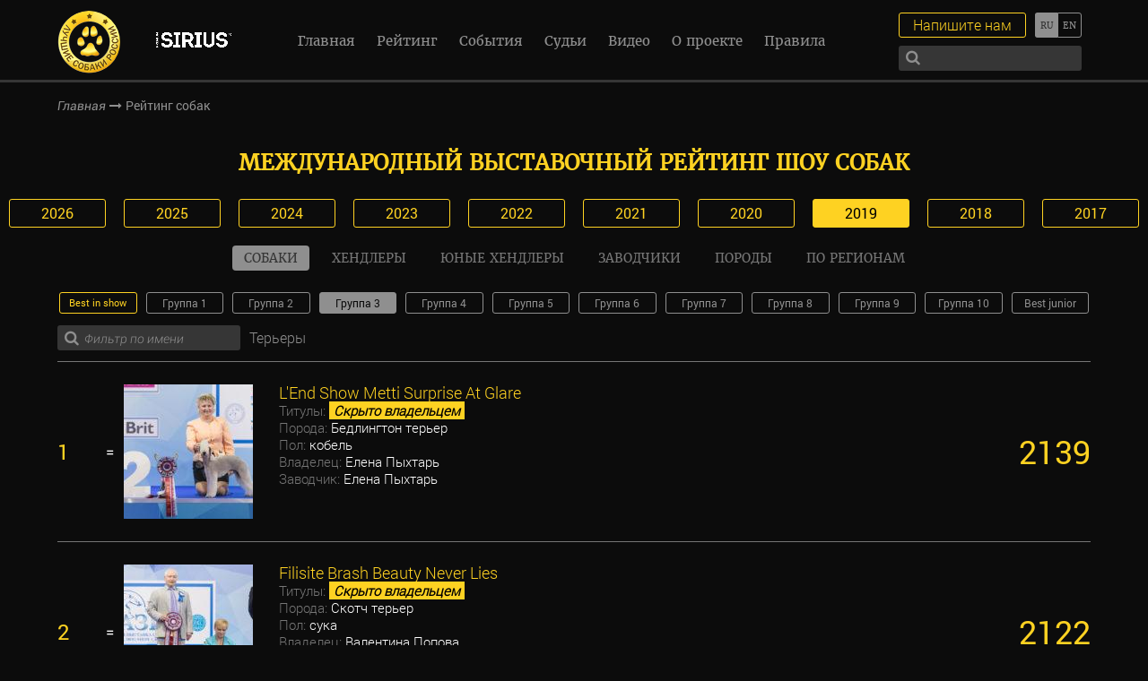

--- FILE ---
content_type: text/html; charset=UTF-8
request_url: https://bestrussian.dog/dogs_rating/?group=3&y=2019
body_size: 14932
content:
<!DOCTYPE html>
<!--[if lt IE 7]><html lang="ru" class="lt-ie9 lt-ie8 lt-ie7"><![endif]-->
<!--[if IE 7]><html lang="ru" class="lt-ie9 lt-ie8"><![endif]-->
<!--[if IE 8]><html lang="ru" class="lt-ie9"><![endif]-->
<!--[if gt IE 8]><!-->
<html lang="ru">
<!--<![endif]-->
<head>
  <meta charset="utf-8" />
  <title>Рейтинг собак &#8212; Международный выставочный рейтинг шоу собак</title>
  <meta http-equiv="X-UA-Compatible" content="IE=edge" />
  <meta name="viewport" content="width=device-width, initial-scale=1.0, minimum-scale=1.0, maximum-scale=1.0, user-scalable=no" />
  <link rel="shortcut icon" href="https://bestrussian.dog/wp-content/themes/brd/img/favicon.ico" />
  <link rel="stylesheet" href="https://maxcdn.bootstrapcdn.com/font-awesome/4.7.0/css/font-awesome.min.css">
  <link rel="stylesheet" href="https://bestrussian.dog/wp-content/themes/brd/libs/magnific-popup/magnific-popup.css" />
  <link rel="stylesheet" href="https://bestrussian.dog/wp-content/themes/brd/libs/slick/slick.css">
  <link rel="stylesheet" href="https://bestrussian.dog/wp-content/themes/brd/libs/EasyDropDown/themes/easydropdown.css"/>
  <link rel="stylesheet" href="https://bestrussian.dog/wp-content/themes/brd/css/fonts.css" />
  <link rel="stylesheet" href="https://bestrussian.dog/wp-content/themes/brd/css/main.css?1769074695" />
  <link rel="stylesheet" href="https://bestrussian.dog/wp-content/themes/brd/css/media.css?1769074695" />
  <meta name='robots' content='index, follow, max-image-preview:large, max-snippet:-1, max-video-preview:-1' />

	<!-- This site is optimized with the Yoast SEO plugin v26.8 - https://yoast.com/product/yoast-seo-wordpress/ -->
	<meta name="description" content="Информация о заводчиках, владельцах и хендлерах. Анонсы, репортажи, фотографии, видео и результаты выставок." />
	<link rel="canonical" href="https://bestrussian.dog/dogs_rating/" />
	<meta property="og:locale" content="ru_RU" />
	<meta property="og:type" content="article" />
	<meta property="og:title" content="Рейтинг собак &#8212; Международный выставочный рейтинг шоу собак" />
	<meta property="og:description" content="Информация о заводчиках, владельцах и хендлерах. Анонсы, репортажи, фотографии, видео и результаты выставок." />
	<meta property="og:url" content="https://bestrussian.dog/dogs_rating/" />
	<meta property="og:site_name" content="Международный выставочный рейтинг шоу собак" />
	<meta property="article:publisher" content="https://facebook.com/bestrussiandog" />
	<meta property="article:modified_time" content="2017-04-22T18:38:07+00:00" />
	<meta name="twitter:card" content="summary_large_image" />
	<meta name="twitter:site" content="@BestRussianDog" />
	<script type="application/ld+json" class="yoast-schema-graph">{"@context":"https://schema.org","@graph":[{"@type":"WebPage","@id":"https://bestrussian.dog/dogs_rating/","url":"https://bestrussian.dog/dogs_rating/","name":"Рейтинг собак &#8212; Международный выставочный рейтинг шоу собак","isPartOf":{"@id":"https://bestrussian.dog/#website"},"datePublished":"2017-02-26T08:43:46+00:00","dateModified":"2017-04-22T18:38:07+00:00","description":"Информация о заводчиках, владельцах и хендлерах. Анонсы, репортажи, фотографии, видео и результаты выставок.","breadcrumb":{"@id":"https://bestrussian.dog/dogs_rating/#breadcrumb"},"inLanguage":"ru-RU","potentialAction":[{"@type":"ReadAction","target":["https://bestrussian.dog/dogs_rating/"]}]},{"@type":"BreadcrumbList","@id":"https://bestrussian.dog/dogs_rating/#breadcrumb","itemListElement":[{"@type":"ListItem","position":1,"name":"Главная страница","item":"https://bestrussian.dog/"},{"@type":"ListItem","position":2,"name":"Рейтинг собак"}]},{"@type":"WebSite","@id":"https://bestrussian.dog/#website","url":"https://bestrussian.dog/","name":"Международный выставочный рейтинг шоу собак","description":"Международный выставочный рейтинг шоу собак. Информация о заводчиках, владельцах и хендлерах. Анонсы, репортажи, фотографии, видео и результаты выставок.","publisher":{"@id":"https://bestrussian.dog/#organization"},"potentialAction":[{"@type":"SearchAction","target":{"@type":"EntryPoint","urlTemplate":"https://bestrussian.dog/?s={search_term_string}"},"query-input":{"@type":"PropertyValueSpecification","valueRequired":true,"valueName":"search_term_string"}}],"inLanguage":"ru-RU"},{"@type":"Organization","@id":"https://bestrussian.dog/#organization","name":"Международный выставочный рейтинг шоу собак","url":"https://bestrussian.dog/","logo":{"@type":"ImageObject","inLanguage":"ru-RU","@id":"https://bestrussian.dog/#/schema/logo/image/","url":"https://bestrussian.dog/wp-content/uploads/2024/05/logo-rus.png","contentUrl":"https://bestrussian.dog/wp-content/uploads/2024/05/logo-rus.png","width":71,"height":70,"caption":"Международный выставочный рейтинг шоу собак"},"image":{"@id":"https://bestrussian.dog/#/schema/logo/image/"},"sameAs":["https://facebook.com/bestrussiandog","https://x.com/BestRussianDog","https://instagram.com/bestrussianwoof","https://youtube.com/channel/UCKCYF1H_RiYkhY2LtxcTPDw"]}]}</script>
	<!-- / Yoast SEO plugin. -->


<link rel="alternate" title="oEmbed (JSON)" type="application/json+oembed" href="https://bestrussian.dog/wp-json/oembed/1.0/embed?url=https%3A%2F%2Fbestrussian.dog%2Fdogs_rating%2F" />
<link rel="alternate" title="oEmbed (XML)" type="text/xml+oembed" href="https://bestrussian.dog/wp-json/oembed/1.0/embed?url=https%3A%2F%2Fbestrussian.dog%2Fdogs_rating%2F&#038;format=xml" />
<style id='wp-img-auto-sizes-contain-inline-css' type='text/css'>
img:is([sizes=auto i],[sizes^="auto," i]){contain-intrinsic-size:3000px 1500px}
/*# sourceURL=wp-img-auto-sizes-contain-inline-css */
</style>
<style id='wp-emoji-styles-inline-css' type='text/css'>

	img.wp-smiley, img.emoji {
		display: inline !important;
		border: none !important;
		box-shadow: none !important;
		height: 1em !important;
		width: 1em !important;
		margin: 0 0.07em !important;
		vertical-align: -0.1em !important;
		background: none !important;
		padding: 0 !important;
	}
/*# sourceURL=wp-emoji-styles-inline-css */
</style>
<link rel='stylesheet' id='wp-block-library-css' href='https://bestrussian.dog/wp-includes/css/dist/block-library/style.min.css?ver=6.9' type='text/css' media='all' />
<style id='global-styles-inline-css' type='text/css'>
:root{--wp--preset--aspect-ratio--square: 1;--wp--preset--aspect-ratio--4-3: 4/3;--wp--preset--aspect-ratio--3-4: 3/4;--wp--preset--aspect-ratio--3-2: 3/2;--wp--preset--aspect-ratio--2-3: 2/3;--wp--preset--aspect-ratio--16-9: 16/9;--wp--preset--aspect-ratio--9-16: 9/16;--wp--preset--color--black: #000000;--wp--preset--color--cyan-bluish-gray: #abb8c3;--wp--preset--color--white: #ffffff;--wp--preset--color--pale-pink: #f78da7;--wp--preset--color--vivid-red: #cf2e2e;--wp--preset--color--luminous-vivid-orange: #ff6900;--wp--preset--color--luminous-vivid-amber: #fcb900;--wp--preset--color--light-green-cyan: #7bdcb5;--wp--preset--color--vivid-green-cyan: #00d084;--wp--preset--color--pale-cyan-blue: #8ed1fc;--wp--preset--color--vivid-cyan-blue: #0693e3;--wp--preset--color--vivid-purple: #9b51e0;--wp--preset--gradient--vivid-cyan-blue-to-vivid-purple: linear-gradient(135deg,rgb(6,147,227) 0%,rgb(155,81,224) 100%);--wp--preset--gradient--light-green-cyan-to-vivid-green-cyan: linear-gradient(135deg,rgb(122,220,180) 0%,rgb(0,208,130) 100%);--wp--preset--gradient--luminous-vivid-amber-to-luminous-vivid-orange: linear-gradient(135deg,rgb(252,185,0) 0%,rgb(255,105,0) 100%);--wp--preset--gradient--luminous-vivid-orange-to-vivid-red: linear-gradient(135deg,rgb(255,105,0) 0%,rgb(207,46,46) 100%);--wp--preset--gradient--very-light-gray-to-cyan-bluish-gray: linear-gradient(135deg,rgb(238,238,238) 0%,rgb(169,184,195) 100%);--wp--preset--gradient--cool-to-warm-spectrum: linear-gradient(135deg,rgb(74,234,220) 0%,rgb(151,120,209) 20%,rgb(207,42,186) 40%,rgb(238,44,130) 60%,rgb(251,105,98) 80%,rgb(254,248,76) 100%);--wp--preset--gradient--blush-light-purple: linear-gradient(135deg,rgb(255,206,236) 0%,rgb(152,150,240) 100%);--wp--preset--gradient--blush-bordeaux: linear-gradient(135deg,rgb(254,205,165) 0%,rgb(254,45,45) 50%,rgb(107,0,62) 100%);--wp--preset--gradient--luminous-dusk: linear-gradient(135deg,rgb(255,203,112) 0%,rgb(199,81,192) 50%,rgb(65,88,208) 100%);--wp--preset--gradient--pale-ocean: linear-gradient(135deg,rgb(255,245,203) 0%,rgb(182,227,212) 50%,rgb(51,167,181) 100%);--wp--preset--gradient--electric-grass: linear-gradient(135deg,rgb(202,248,128) 0%,rgb(113,206,126) 100%);--wp--preset--gradient--midnight: linear-gradient(135deg,rgb(2,3,129) 0%,rgb(40,116,252) 100%);--wp--preset--font-size--small: 13px;--wp--preset--font-size--medium: 20px;--wp--preset--font-size--large: 36px;--wp--preset--font-size--x-large: 42px;--wp--preset--spacing--20: 0.44rem;--wp--preset--spacing--30: 0.67rem;--wp--preset--spacing--40: 1rem;--wp--preset--spacing--50: 1.5rem;--wp--preset--spacing--60: 2.25rem;--wp--preset--spacing--70: 3.38rem;--wp--preset--spacing--80: 5.06rem;--wp--preset--shadow--natural: 6px 6px 9px rgba(0, 0, 0, 0.2);--wp--preset--shadow--deep: 12px 12px 50px rgba(0, 0, 0, 0.4);--wp--preset--shadow--sharp: 6px 6px 0px rgba(0, 0, 0, 0.2);--wp--preset--shadow--outlined: 6px 6px 0px -3px rgb(255, 255, 255), 6px 6px rgb(0, 0, 0);--wp--preset--shadow--crisp: 6px 6px 0px rgb(0, 0, 0);}:where(.is-layout-flex){gap: 0.5em;}:where(.is-layout-grid){gap: 0.5em;}body .is-layout-flex{display: flex;}.is-layout-flex{flex-wrap: wrap;align-items: center;}.is-layout-flex > :is(*, div){margin: 0;}body .is-layout-grid{display: grid;}.is-layout-grid > :is(*, div){margin: 0;}:where(.wp-block-columns.is-layout-flex){gap: 2em;}:where(.wp-block-columns.is-layout-grid){gap: 2em;}:where(.wp-block-post-template.is-layout-flex){gap: 1.25em;}:where(.wp-block-post-template.is-layout-grid){gap: 1.25em;}.has-black-color{color: var(--wp--preset--color--black) !important;}.has-cyan-bluish-gray-color{color: var(--wp--preset--color--cyan-bluish-gray) !important;}.has-white-color{color: var(--wp--preset--color--white) !important;}.has-pale-pink-color{color: var(--wp--preset--color--pale-pink) !important;}.has-vivid-red-color{color: var(--wp--preset--color--vivid-red) !important;}.has-luminous-vivid-orange-color{color: var(--wp--preset--color--luminous-vivid-orange) !important;}.has-luminous-vivid-amber-color{color: var(--wp--preset--color--luminous-vivid-amber) !important;}.has-light-green-cyan-color{color: var(--wp--preset--color--light-green-cyan) !important;}.has-vivid-green-cyan-color{color: var(--wp--preset--color--vivid-green-cyan) !important;}.has-pale-cyan-blue-color{color: var(--wp--preset--color--pale-cyan-blue) !important;}.has-vivid-cyan-blue-color{color: var(--wp--preset--color--vivid-cyan-blue) !important;}.has-vivid-purple-color{color: var(--wp--preset--color--vivid-purple) !important;}.has-black-background-color{background-color: var(--wp--preset--color--black) !important;}.has-cyan-bluish-gray-background-color{background-color: var(--wp--preset--color--cyan-bluish-gray) !important;}.has-white-background-color{background-color: var(--wp--preset--color--white) !important;}.has-pale-pink-background-color{background-color: var(--wp--preset--color--pale-pink) !important;}.has-vivid-red-background-color{background-color: var(--wp--preset--color--vivid-red) !important;}.has-luminous-vivid-orange-background-color{background-color: var(--wp--preset--color--luminous-vivid-orange) !important;}.has-luminous-vivid-amber-background-color{background-color: var(--wp--preset--color--luminous-vivid-amber) !important;}.has-light-green-cyan-background-color{background-color: var(--wp--preset--color--light-green-cyan) !important;}.has-vivid-green-cyan-background-color{background-color: var(--wp--preset--color--vivid-green-cyan) !important;}.has-pale-cyan-blue-background-color{background-color: var(--wp--preset--color--pale-cyan-blue) !important;}.has-vivid-cyan-blue-background-color{background-color: var(--wp--preset--color--vivid-cyan-blue) !important;}.has-vivid-purple-background-color{background-color: var(--wp--preset--color--vivid-purple) !important;}.has-black-border-color{border-color: var(--wp--preset--color--black) !important;}.has-cyan-bluish-gray-border-color{border-color: var(--wp--preset--color--cyan-bluish-gray) !important;}.has-white-border-color{border-color: var(--wp--preset--color--white) !important;}.has-pale-pink-border-color{border-color: var(--wp--preset--color--pale-pink) !important;}.has-vivid-red-border-color{border-color: var(--wp--preset--color--vivid-red) !important;}.has-luminous-vivid-orange-border-color{border-color: var(--wp--preset--color--luminous-vivid-orange) !important;}.has-luminous-vivid-amber-border-color{border-color: var(--wp--preset--color--luminous-vivid-amber) !important;}.has-light-green-cyan-border-color{border-color: var(--wp--preset--color--light-green-cyan) !important;}.has-vivid-green-cyan-border-color{border-color: var(--wp--preset--color--vivid-green-cyan) !important;}.has-pale-cyan-blue-border-color{border-color: var(--wp--preset--color--pale-cyan-blue) !important;}.has-vivid-cyan-blue-border-color{border-color: var(--wp--preset--color--vivid-cyan-blue) !important;}.has-vivid-purple-border-color{border-color: var(--wp--preset--color--vivid-purple) !important;}.has-vivid-cyan-blue-to-vivid-purple-gradient-background{background: var(--wp--preset--gradient--vivid-cyan-blue-to-vivid-purple) !important;}.has-light-green-cyan-to-vivid-green-cyan-gradient-background{background: var(--wp--preset--gradient--light-green-cyan-to-vivid-green-cyan) !important;}.has-luminous-vivid-amber-to-luminous-vivid-orange-gradient-background{background: var(--wp--preset--gradient--luminous-vivid-amber-to-luminous-vivid-orange) !important;}.has-luminous-vivid-orange-to-vivid-red-gradient-background{background: var(--wp--preset--gradient--luminous-vivid-orange-to-vivid-red) !important;}.has-very-light-gray-to-cyan-bluish-gray-gradient-background{background: var(--wp--preset--gradient--very-light-gray-to-cyan-bluish-gray) !important;}.has-cool-to-warm-spectrum-gradient-background{background: var(--wp--preset--gradient--cool-to-warm-spectrum) !important;}.has-blush-light-purple-gradient-background{background: var(--wp--preset--gradient--blush-light-purple) !important;}.has-blush-bordeaux-gradient-background{background: var(--wp--preset--gradient--blush-bordeaux) !important;}.has-luminous-dusk-gradient-background{background: var(--wp--preset--gradient--luminous-dusk) !important;}.has-pale-ocean-gradient-background{background: var(--wp--preset--gradient--pale-ocean) !important;}.has-electric-grass-gradient-background{background: var(--wp--preset--gradient--electric-grass) !important;}.has-midnight-gradient-background{background: var(--wp--preset--gradient--midnight) !important;}.has-small-font-size{font-size: var(--wp--preset--font-size--small) !important;}.has-medium-font-size{font-size: var(--wp--preset--font-size--medium) !important;}.has-large-font-size{font-size: var(--wp--preset--font-size--large) !important;}.has-x-large-font-size{font-size: var(--wp--preset--font-size--x-large) !important;}
/*# sourceURL=global-styles-inline-css */
</style>

<style id='classic-theme-styles-inline-css' type='text/css'>
/*! This file is auto-generated */
.wp-block-button__link{color:#fff;background-color:#32373c;border-radius:9999px;box-shadow:none;text-decoration:none;padding:calc(.667em + 2px) calc(1.333em + 2px);font-size:1.125em}.wp-block-file__button{background:#32373c;color:#fff;text-decoration:none}
/*# sourceURL=/wp-includes/css/classic-themes.min.css */
</style>
<!--n2css--><!--n2js--><link rel="https://api.w.org/" href="https://bestrussian.dog/wp-json/" /><link rel="alternate" title="JSON" type="application/json" href="https://bestrussian.dog/wp-json/wp/v2/pages/174" /><link rel="EditURI" type="application/rsd+xml" title="RSD" href="https://bestrussian.dog/xmlrpc.php?rsd" />
<meta name="generator" content="WordPress 6.9" />
<link rel='shortlink' href='https://bestrussian.dog/?p=174' />
<style type="text/css">
.qtranxs_flag_ru {background-image: url(https://bestrussian.dog/wp-content/plugins/qtranslate-x/flags/ru.png); background-repeat: no-repeat;}
.qtranxs_flag_en {background-image: url(https://bestrussian.dog/wp-content/plugins/qtranslate-x/flags/gb.png); background-repeat: no-repeat;}
</style>
<link hreflang="ru" href="https://bestrussian.dog/ru/dogs_rating/?group=3&y=2019" rel="alternate" />
<link hreflang="en" href="https://bestrussian.dog/en/dogs_rating/?group=3&y=2019" rel="alternate" />
<link hreflang="x-default" href="https://bestrussian.dog/dogs_rating/?group=3&y=2019" rel="alternate" />
<meta name="generator" content="qTranslate-X 3.4.6.8" />
  <!-- Yandex.Metrika counter -->
  <script type="text/javascript">
      (function (d, w, c) {
          (w[c] = w[c] || []).push(function() {
              try {
                  w.yaCounter43192619 = new Ya.Metrika({
                      id:43192619,
                      clickmap:true,
                      trackLinks:true,
                      accurateTrackBounce:true,
                      webvisor:true,
                      trackHash:true
                  });
              } catch(e) { }
          });
  
          var n = d.getElementsByTagName("script")[0],
              s = d.createElement("script"),
              f = function () { n.parentNode.insertBefore(s, n); };
          s.type = "text/javascript";
          s.async = true;
          s.src = "https://mc.yandex.ru/metrika/watch.js";
  
          if (w.opera == "[object Opera]") {
              d.addEventListener("DOMContentLoaded", f, false);
          } else { f(); }
      })(document, window, "yandex_metrika_callbacks");
  </script>
  <noscript><div><img src="https://mc.yandex.ru/watch/43192619" style="position:absolute; left:-9999px;" alt="" /></div></noscript>
  <!-- /Yandex.Metrika counter -->
  
  <script>
    var page_title = 'Рейтинг собак';
  </script>
<link rel='stylesheet' id='envira-gallery-style-css' href='https://bestrussian.dog/wp-content/plugins/envira-gallery/assets/css/envira.css?ver=1.9.12' type='text/css' media='all' />
<link rel='stylesheet' id='envira-gallery-jgallery-css' href='https://bestrussian.dog/wp-content/plugins/envira-gallery/assets/css/justifiedGallery.css?ver=1.9.12' type='text/css' media='all' />
</head>
<body>
  <header>
    <div class="top-line">
      <a href="https://bestrussian.dog" class="logo">
        <div class="logo-img logo-img-ru"></div>        
      </a>

      <a href="https://pet.limkorm.ru/pitomnikam/?erid=2VtzqwAqhvv" class="logo2" target="_blank" title="">
                    <img src="https://bestrussian.dog/wp-content/uploads/2024/02/SIRIUS-belyj-logo-na-prozrachnom-fone-1.png" alt="" />
                </a>
      <div class="menu-menu-1-container"><ul id="menu-menu-1" class="nav"><li id="menu-item-44" class="menu-item menu-item-type-post_type menu-item-object-page menu-item-home menu-item-44"><a href="https://bestrussian.dog/">Главная</a></li>
<li id="menu-item-7619" class="menu-item menu-item-type-custom menu-item-object-custom menu-item-7619"><a href="/dogs_rating/">Рейтинг</a></li>
<li id="menu-item-2833" class="menu-item menu-item-type-taxonomy menu-item-object-category menu-item-2833"><a href="https://bestrussian.dog/events/">События</a></li>
<li id="menu-item-10097" class="menu-item menu-item-type-post_type menu-item-object-page menu-item-10097"><a href="https://bestrussian.dog/judges/">Судьи</a></li>
<li id="menu-item-10098" class="menu-item menu-item-type-post_type menu-item-object-page menu-item-10098"><a href="https://bestrussian.dog/poisk-zavodchikov/">Поиск заводчиков</a></li>
<li id="menu-item-7740" class="menu-item menu-item-type-post_type menu-item-object-page menu-item-7740"><a href="https://bestrussian.dog/video/">Видео</a></li>
<li id="menu-item-310" class="menu-item menu-item-type-post_type menu-item-object-page menu-item-310"><a href="https://bestrussian.dog/o-proekte/">О проекте</a></li>
<li id="menu-item-57280" class="menu-item menu-item-type-post_type menu-item-object-page menu-item-57280"><a href="https://bestrussian.dog/rules/">Правила</a></li>
</ul></div>      <div class="lang-switch">
                
        
<ul class="language-chooser language-chooser-text qtranxs_language_chooser" id="qtranslate-chooser">
<li class="lang-ru active"><a href="https://bestrussian.dog/ru/dogs_rating/?group=3&y=2019" hreflang="ru" title="Русский (ru)" class="qtranxs_text qtranxs_text_ru"><span>Русский</span></a></li>
<li class="lang-en"><a href="https://bestrussian.dog/en/dogs_rating/?group=3&y=2019" hreflang="en" title="English (en)" class="qtranxs_text qtranxs_text_en"><span>English</span></a></li>
</ul><div class="qtranxs_widget_end"></div>
      </div>
      <div class="write-search">
        <div class="search">
          <form method="get" action="https://bestrussian.dog/poisk/">
            <input autocomplete="off" type="text" name="search"/>
            <button><i class="fa fa-search" aria-hidden="true"></i></button>
          </form>
        </div>
        <a href="#popup-order" class="write-me">Напишите нам</a>
      </div>
      <div class="sandwich"> 
        <div class="sw-topper"></div> 
        <div class="sw-bottom"></div> 
        <div class="sw-footer"></div> 
      </div>
    </div>
  </header>  <div class="bread-crumbs">
    <div class="bread-crumbs-content">
      <a href="https://bestrussian.dog">Главная</a>
      <i class="fa fa-long-arrow-right" aria-hidden="true"></i>
      <span>Рейтинг собак</span>
    </div>
  </div>
  
  <section class="rating-content">
	<div id="envira-gallery-wrap-50283" class="envira-gallery-wrap envira-lazy-loading-disabled envira-layout-grid envira-gallery-theme-base" itemscope itemtype="https://schema.org/ImageGallery"><div class="envira-loader"><div></div><div></div><div></div><div></div></div><div id="envira-gallery-50283" class="envira-gallery-public envira-gallery-3-columns envira-clear" data-envira-id="50283" data-gallery-config='{"type":"default","columns":"3","gallery_theme":"base","crop_width":300,"crop_height":300,"crop":0,"justified_margins":1,"lazy_loading":0,"lazy_loading_delay":500,"gutter":10,"margin":10,"image_size":"full","justified_row_height":150,"lightbox_enabled":0,"gallery_link_enabled":1,"lightbox_theme":"base","lightbox_image_size":"full","title_display":"float","classes":[""],"rtl":0,"title":"\u0411\u0430\u043d\u043d\u0435\u0440\u044b \u043d\u0430 \u0440\u0435\u0439\u0442\u0438\u043d\u0433\u043e\u0432\u044b\u0445 \u0441\u0442\u0440\u0430\u043d\u0438\u0446\u0430\u0445","slug":"bannery-na-rejtingovyh-stranitsah","layout":"grid","justified_last_row":"nojustify","square_size":300,"crop_position":"c","additional_copy_0":0,"additional_copy_title":0,"additional_copy_caption":0,"additional_copy_title_caption":0,"additional_copy_0_mobile":0,"additional_copy_title_mobile":0,"additional_copy_caption_mobile":0,"additional_copy_title_caption_mobile":0,"gallery_column_title_caption":"0","gallery_column_title_caption_mobile":"0","additional_copy_automatic_0":0,"additional_copy_automatic_title":0,"additional_copy_automatic_caption":0,"additional_copy_automatic_title_caption":0,"additional_copy_automatic_0_mobile":0,"additional_copy_automatic_title_mobile":0,"additional_copy_automatic_caption_mobile":0,"additional_copy_automatic_title_caption_mobile":0,"gallery_automatic_title_caption":"0","gallery_automatic_title_caption_mobile":"0","description_position":"0","description":"","random":"0","sort_order":"0","sorting_direction":"ASC","image_sizes_random":[],"isotope":false,"lightbox_title_caption":"0","arrows":1,"arrows_position":"inside","toolbar":0,"toolbar_title":0,"toolbar_position":"top","loop":1,"lightbox_open_close_effect":"fade","effect":"fade","supersize":1,"thumbnails_toggle":0,"thumbnails_hide":0,"image_counter":0,"thumbnails":0,"thumbnails_width":"auto","thumbnails_height":"auto","thumbnails_position":"bottom","thumbnails_custom_size":0,"mobile":1,"mobile_width":500,"mobile_height":500,"mobile_lightbox":1,"mobile_gallery_link_enabled":0,"mobile_arrows":1,"mobile_toolbar":1,"mobile_thumbnails":1,"mobile_touchwipe_close":0,"mobile_thumbnails_width":75,"mobile_thumbnails_height":240,"mobile_justified_row_height":80,"keyboard":true,"standalone_template":"","gutter_mobile":10,"show_more_text":"Click for more","lightbox_html_caption":0,"gallery_id":"50283"}' data-gallery-images='[]' data-lightbox-theme='{&quot;arrows&quot;:1,&quot;margins&quot;:[100,0],&quot;gutter&quot;:&quot;50&quot;,&quot;base_template&quot;:&quot;&lt;div id=\&quot;envirabox-50283\&quot; data-envirabox-id=\&quot;50283\&quot; class=\&quot;envirabox-container envirabox-theme-base envirabox-wrap\&quot; role=\&quot;dialog\&quot;&gt;&lt;div class=\&quot;envirabox-bg\&quot;&gt;&lt;\/div&gt;&lt;div class=\&quot;envirabox-outer\&quot;&gt;&lt;div class=\&quot;envirabox-inner\&quot;&gt;&lt;div class=\&quot;envirabox-position-overlay envira-gallery-top-left\&quot;&gt;&lt;\/div&gt;&lt;div class=\&quot;envirabox-position-overlay envira-gallery-top-right\&quot;&gt;&lt;\/div&gt;&lt;div class=\&quot;envirabox-position-overlay envira-gallery-bottom-left\&quot;&gt;&lt;\/div&gt;&lt;div class=\&quot;envirabox-position-overlay envira-gallery-bottom-right\&quot;&gt;&lt;\/div&gt;&lt;div class=\&quot;envirabox-stage\&quot;&gt;&lt;\/div&gt;&lt;\/div&gt;&lt;\/div&gt;&lt;\/div&gt;&quot;,&quot;load_all&quot;:false,&quot;error_template&quot;:&quot;&lt;div class=\&quot;envirabox-error\&quot;&gt;&lt;p&gt;{{ERROR}}&lt;p&gt;&lt;\/div&gt;&quot;,&quot;inner_caption&quot;:true,&quot;caption_position&quot;:&quot;float&quot;,&quot;thumbs_position&quot;:&quot;bottom&quot;,&quot;arrow_position&quot;:&quot;inside&quot;,&quot;toolbar&quot;:false,&quot;infobar&quot;:true,&quot;show_smallbtn&quot;:true,&quot;idle_time&quot;:false,&quot;click_content&quot;:false,&quot;click_slide&quot;:false,&quot;click_outside&quot;:false,&quot;animation_duration&quot;:false,&quot;transition_duration&quot;:false,&quot;small_btn_template&quot;:&quot;&lt;a data-envirabox-close class=\&quot;envirabox-item envirabox-close envirabox-button--close\&quot; title=\&quot;Close\&quot; href=\&quot;#\&quot;&gt;&lt;\/a&gt;&quot;}' data-parsed-attrs='{"id":"50283","cache":true}'></div></div><noscript></noscript>  </section>
  
  <section class="rating page">
    <h1>Международный выставочный рейтинг шоу собак</h1>
    <!-- выводим фильтр по годам -->
    <div class="year-link">
    
    <a href="https://bestrussian.dog/dogs_rating/?group=3&y=2026" >2026</a><a href="https://bestrussian.dog/dogs_rating/?group=3&y=2025" >2025</a><a href="https://bestrussian.dog/dogs_rating/?group=3&y=2024" >2024</a><a href="https://bestrussian.dog/dogs_rating/?group=3&y=2023" >2023</a><a href="https://bestrussian.dog/dogs_rating/?group=3&y=2022" >2022</a><a href="https://bestrussian.dog/dogs_rating/?group=3&y=2021" >2021</a><a href="https://bestrussian.dog/dogs_rating/?group=3&y=2020" >2020</a><a href="https://bestrussian.dog/dogs_rating/?group=3&y=2019" class="active">2019</a><a href="https://bestrussian.dog/dogs_rating/?group=3&y=2018" >2018</a><a href="https://bestrussian.dog/dogs_rating/?group=3&y=2017" >2017</a>    
    </div>
    <div class="rating-button">
      <a href="https://bestrussian.dog/dogs_rating/?y=2019" class="active-rating">Собаки</a>
      <a href="https://bestrussian.dog/rejting-hendlerov/?y=2019">Хендлеры</a>
	  <a href="https://bestrussian.dog/rejting-jhendlerov/?y=2019">Юные хендлеры</a>
      <a href="https://bestrussian.dog/rejting-zavodchikov/?y=2019">Заводчики</a>
	  <a href="https://bestrussian.dog/breeds-rating/?y=2019">Породы</a>
	  <a href="https://bestrussian.dog/regions-rejting/">По регионам</a>
    </div>
    <div class="group-number">
      <!-- выводим список групп -->
                        <a href="https://bestrussian.dog/dogs_rating/?y=2019">Best in show</a>
                                      <a href="https://bestrussian.dog/dogs_rating/?group=1&y=2019">Группа  1</a>
                                        <a href="https://bestrussian.dog/dogs_rating/?group=2&y=2019">Группа  2</a>
                             
            <a class="active" href="https://bestrussian.dog/dogs_rating/?group=3&y=2019">Группа  3</a>
                                        <a href="https://bestrussian.dog/dogs_rating/?group=4&y=2019">Группа  4</a>
                                        <a href="https://bestrussian.dog/dogs_rating/?group=5&y=2019">Группа  5</a>
                                        <a href="https://bestrussian.dog/dogs_rating/?group=6&y=2019">Группа  6</a>
                                        <a href="https://bestrussian.dog/dogs_rating/?group=7&y=2019">Группа  7</a>
                                        <a href="https://bestrussian.dog/dogs_rating/?group=8&y=2019">Группа  8</a>
                                        <a href="https://bestrussian.dog/dogs_rating/?group=9&y=2019">Группа  9</a>
                                        <a href="https://bestrussian.dog/dogs_rating/?group=10&y=2019">Группа  10</a>
                   
                  <a href="https://bestrussian.dog/dogs_rating/?y=2019&group=11">Best junior</a>
                  </div>
    <select class="dropdown group-select">
      <option value="0">Best in show</option>
                        <option value="1">Группа  1</option>
                                <option value="2">Группа  2</option>
                       
          <option selected="selected" value="3">Группа  3</option>
                                <option value="4">Группа  4</option>
                                <option value="5">Группа  5</option>
                                <option value="6">Группа  6</option>
                                <option value="7">Группа  7</option>
                                <option value="8">Группа  8</option>
                                <option value="9">Группа  9</option>
                                <option value="10">Группа  10</option>
               
              <option value="11">Best junior</option>
          </select>
    <div class="rating-mask">
      <!-- форма поиска -->
      <div class="search">
                  <form action="https://bestrussian.dog/dogs_rating/" method="get">
            <input type="text" name="group" class="hidden" value="3" />
            <input type="text" name="y" class="hidden" value="2019" />
            <input autocomplete="off" type="text" name="search" placeholder="Фильтр по имени" value="" />
            <button><i class="fa fa-search" aria-hidden="true"></i></button>
          </form>
                <!-- сброс поиска по кличке -->
              </div>
      	  
      <p>Терьеры</p>
    </div>
    <div class="rating-content">
        <div class="rating-item">
    <!-- место собаки -->
          <span class="number-raiting">1</span>
        <!-- изменение позиции -->
        <span class="raiting-point">=</span>
    <a href="https://bestrussian.dog/dogs/l-end-show-metti-surprise-at-glare/" class="raiting-img">
				<div style="background-image: url(https://bestrussian.dog/wp-content/uploads/2017/03/BIG-3_2-place_QG5A3507-150x150.jpg)"></div>
		      

	</a>
    <p>
      <a href="https://bestrussian.dog/dogs/l-end-show-metti-surprise-at-glare/">L'End Show Metti Surprise At Glare</a><br />
	  
	  <span class="card-owner"><span>Титулы:</span> <i class='hidden_owner'>Скрыто владельцем</i></span><br />	  
	  
	  
      <span class="card-owner">
        <span>Порода:</span> 
        Бедлингтон терьер      </span> 
      <br /> 
      <span>Пол:</span> 
      кобель      <br /> 
      <span class="card-owner">
        <span>Владелец:</span> 
        Елена Пыхтарь 
      </span>
      <br /> 
      <span>Заводчик:</span> 
      Елена Пыхтарь    </p>
    <!-- баллы -->
          <span class="price">2139</span>
      </div>
  <div class="rating-item">
    <!-- место собаки -->
          <span class="number-raiting">2</span>
        <!-- изменение позиции -->
        <span class="raiting-point">=</span>
    <a href="https://bestrussian.dog/dogs/filisite-brash-black-karbonado/" class="raiting-img">
				<div style="background-image: url(https://bestrussian.dog/wp-content/uploads/2017/03/BIG-3_1-place_QG5A3510-150x150.jpg)"></div>
		      

	</a>
    <p>
      <a href="https://bestrussian.dog/dogs/filisite-brash-black-karbonado/">Filisite Brash Beauty Never Lies</a><br />
	  
	  <span class="card-owner"><span>Титулы:</span> <i class='hidden_owner'>Скрыто владельцем</i></span><br />	  
	  
	  
      <span class="card-owner">
        <span>Порода:</span> 
        Скотч терьер      </span> 
      <br /> 
      <span>Пол:</span> 
      сука      <br /> 
      <span class="card-owner">
        <span>Владелец:</span> 
        Валентина Попова 
      </span>
      <br /> 
      <span>Заводчик:</span> 
      Валентина Попова    </p>
    <!-- баллы -->
          <span class="price">2122</span>
      </div>
  <div class="rating-item">
    <!-- место собаки -->
          <span class="number-raiting">3</span>
        <!-- изменение позиции -->
        <span class="raiting-point">=</span>
    <a href="https://bestrussian.dog/dogs/ars-viva-one-in-a-million/" class="raiting-img">
				<div style="background-image: url(https://bestrussian.dog/wp-content/uploads/2018/11/BIG-3-place-2-3-150x150.jpg)"></div>
		      

	</a>
    <p>
      <a href="https://bestrussian.dog/dogs/ars-viva-one-in-a-million/">Ars Viva One In A Million</a><br />
	  
	  <span class="card-owner"><span>Титулы:</span> <i class='hidden_owner'>Скрыто владельцем</i></span><br />	  
	  
	  
      <span class="card-owner">
        <span>Порода:</span> 
        Лейкленд терьер      </span> 
      <br /> 
      <span>Пол:</span> 
      сука      <br /> 
      <span class="card-owner">
        <span>Владелец:</span> 
        Ольга Алексашина 
      </span>
      <br /> 
      <span>Заводчик:</span> 
      Ольга Алексашина	    </p>
    <!-- баллы -->
          <span class="price">425</span>
      </div>
  <div class="rating-item">
    <!-- место собаки -->
          <span class="number-raiting">4</span>
        <!-- изменение позиции -->
        <span class="raiting-point">=</span>
    <a href="https://bestrussian.dog/dogs/viva-quality-born-to-win/" class="raiting-img">
				<div style="background-image: url(https://bestrussian.dog/wp-content/uploads/2019/03/83949015_2825820804179300_6194676320803225600_n-150x150.jpg)"></div>
		      

	</a>
    <p>
      <a href="https://bestrussian.dog/dogs/viva-quality-born-to-win/">Viva Quality Born To Win</a><br />
	  
	  <span class="card-owner"><span>Титулы:</span> <i class='hidden_owner'>Скрыто владельцем</i></span><br />	  
	  
	  
      <span class="card-owner">
        <span>Порода:</span> 
        Фокстерьер жесткошерстный      </span> 
      <br /> 
      <span>Пол:</span> 
      кобель      <br /> 
      <span class="card-owner">
        <span>Владелец:</span> 
        Ирина Гавва 
      </span>
      <br /> 
      <span>Заводчик:</span> 
      Ирина Гавва    </p>
    <!-- баллы -->
          <span class="price">391</span>
      </div>
  <div class="rating-item">
    <!-- место собаки -->
          <span class="number-raiting">5</span>
        <!-- изменение позиции -->
        <span class="raiting-point">=</span>
    <a href="https://bestrussian.dog/dogs/rage-against-the-machine-linea-luna/" class="raiting-img">
				<div style="background-image: url(https://bestrussian.dog/wp-content/uploads/2019/07/64978368_10214114247194572_447818196796309504_n-300x200.jpg)"></div>
		      

	</a>
    <p>
      <a href="https://bestrussian.dog/dogs/rage-against-the-machine-linea-luna/"> RAGE AGAINST THE MACHINE LINEA LUNA</a><br />
	  
	  <span class="card-owner"><span>Титулы:</span> <i class='hidden_owner'>Скрыто владельцем</i></span><br />	  
	  
	  
      <span class="card-owner">
        <span>Порода:</span> 
        Джек Рассел терьер      </span> 
      <br /> 
      <span>Пол:</span> 
      кобель      <br /> 
      <span class="card-owner">
        <span>Владелец:</span> 
         Ирина Клюкина 
      </span>
      <br /> 
      <span>Заводчик:</span> 
      СЕМАТОВИЧ ИЗАБЕЛА    </p>
    <!-- баллы -->
          <span class="price">331</span>
      </div>
  <div class="rating-item">
    <!-- место собаки -->
          <span class="number-raiting">6</span>
        <!-- изменение позиции -->
        <span class="raiting-point">=</span>
    <a href="https://bestrussian.dog/dogs/filisite-brash-koh-i-noor/" class="raiting-img">
				<div style="background-image: url(https://bestrussian.dog/wp-content/uploads/2019/11/73322271_2664593583605382_4138229392314728448_o-300x200.jpg)"></div>
		      

	</a>
    <p>
      <a href="https://bestrussian.dog/dogs/filisite-brash-koh-i-noor/">FILISITE BRASH KOH-I-NOOR</a><br />
	  
	  <span class="card-owner"><span>Титулы:</span> <i class='hidden_owner'>Скрыто владельцем</i></span><br />	  
	  
	  
      <span class="card-owner">
        <span>Порода:</span> 
        Скотч терьер      </span> 
      <br /> 
      <span>Пол:</span> 
      сука      <br /> 
      <span class="card-owner">
        <span>Владелец:</span> 
        Валентина Попова 
      </span>
      <br /> 
      <span>Заводчик:</span> 
      Валентина Попова    </p>
    <!-- баллы -->
          <span class="price">329</span>
      </div>
  <div class="rating-item">
    <!-- место собаки -->
          <span class="number-raiting">7</span>
        <!-- изменение позиции -->
        <span class="raiting-point">=</span>
    <a href="https://bestrussian.dog/dogs/scandvik-original-inside/" class="raiting-img">
				<div style="background-image: url(https://bestrussian.dog/wp-content/uploads/2019/06/61063472_2447244438633496_6725368282397802496_n-150x150.jpg)"></div>
		      

	</a>
    <p>
      <a href="https://bestrussian.dog/dogs/scandvik-original-inside/">SCANDVIK ORIGINAL INSIDE</a><br />
	  
	  <span class="card-owner"><span>Титулы:</span> <i class='hidden_owner'>Скрыто владельцем</i></span><br />	  
	  
	  
      <span class="card-owner">
        <span>Порода:</span> 
        Норвич терьер      </span> 
      <br /> 
      <span>Пол:</span> 
      кобель      <br /> 
      <span class="card-owner">
        <span>Владелец:</span> 
        Светлана Рябенкова 
      </span>
      <br /> 
      <span>Заводчик:</span> 
      Светлана Рябенкова    </p>
    <!-- баллы -->
          <span class="price">287</span>
      </div>
  <div class="rating-item">
    <!-- место собаки -->
          <span class="number-raiting">8</span>
        <!-- изменение позиции -->
        <span class="raiting-point">=</span>
    <a href="https://bestrussian.dog/dogs/edbrios-matchmaker/" class="raiting-img">
				<div style="background-image: url(https://bestrussian.dog/wp-content/uploads/2017/03/BIG-3_1-PLACE-58-150x150.jpg)"></div>
		      

	</a>
    <p>
      <a href="https://bestrussian.dog/dogs/edbrios-matchmaker/">Edbrios Matchmaker</a><br />
	  
	  <span class="card-owner"><span>Титулы:</span> <i class='hidden_owner'>Скрыто владельцем</i></span><br />	  
	  
	  
      <span class="card-owner">
        <span>Порода:</span> 
        Керри блю терьер      </span> 
      <br /> 
      <span>Пол:</span> 
      кобель      <br /> 
      <span class="card-owner">
        <span>Владелец:</span> 
        Вера Лавренко, Ольга Волкова, Илья Микеров 
      </span>
      <br /> 
      <span>Заводчик:</span> 
      EW&amp;PA O'Brien &amp; Jaroslava Poulova    </p>
    <!-- баллы -->
          <span class="price">266</span>
      </div>
  <div class="rating-item">
    <!-- место собаки -->
          <span class="number-raiting">9</span>
        <!-- изменение позиции -->
        <span class="raiting-point">=</span>
    <a href="https://bestrussian.dog/dogs/attacks-of-love-s-planety-zvezd/" class="raiting-img">
				<div style="background-image: url(https://bestrussian.dog/wp-content/uploads/2017/03/BIG-3_1-place_HDM_2845-150x150.jpg)"></div>
		      

	</a>
    <p>
      <a href="https://bestrussian.dog/dogs/attacks-of-love-s-planety-zvezd/">Attacks Of Love S Planety Zvezd</a><br />
	  
	  <span class="card-owner"><span>Титулы:</span> <i class='hidden_owner'>Скрыто владельцем</i></span><br />	  
	  
	  
      <span class="card-owner">
        <span>Порода:</span> 
        Американский стаффордширский терьер      </span> 
      <br /> 
      <span>Пол:</span> 
      кобель      <br /> 
      <span class="card-owner">
        <span>Владелец:</span> 
        Антон Попов 
      </span>
      <br /> 
      <span>Заводчик:</span> 
      Алла Григорьевых    </p>
    <!-- баллы -->
          <span class="price">261</span>
      </div>
  <div class="rating-item">
    <!-- место собаки -->
          <span class="number-raiting">10</span>
        <!-- изменение позиции -->
        <span class="raiting-point">=</span>
    <a href="https://bestrussian.dog/dogs/denvers-elite-chasing-for-fame/" class="raiting-img">
				<div style="background-image: url(https://bestrussian.dog/wp-content/uploads/2019/11/77184360_719135521905882_3625571246776778752_n-300x200.jpg)"></div>
		      

	</a>
    <p>
      <a href="https://bestrussian.dog/dogs/denvers-elite-chasing-for-fame/">DENVERS ELITE CHASING FOR FAME</a><br />
	  
	  <span class="card-owner"><span>Титулы:</span> <i class='hidden_owner'>Скрыто владельцем</i></span><br />	  
	  
	  
      <span class="card-owner">
        <span>Порода:</span> 
        Американский стаффордширский терьер      </span> 
      <br /> 
      <span>Пол:</span> 
      сука      <br /> 
      <span class="card-owner">
        <span>Владелец:</span> 
         В.Голубева и В.Корольчук 
      </span>
      <br /> 
      <span>Заводчик:</span> 
      Денис Корольчук    </p>
    <!-- баллы -->
          <span class="price">247</span>
      </div>
    </div>
    <div class="page-button">
      
	<nav class="navigation pagination" aria-label="Пагинация записей">
		<h2 class="screen-reader-text">Пагинация записей</h2>
		<div class="nav-links"><span aria-current="page" class="page-numbers current">1</span>
<a class="page-numbers" href="https://bestrussian.dog/dogs_rating/page/2/?group=3&#038;y=2019">2</a>
<span class="page-numbers dots">&hellip;</span>
<a class="page-numbers" href="https://bestrussian.dog/dogs_rating/page/13/?group=3&#038;y=2019">13</a>
<a class="next page-numbers" href="https://bestrussian.dog/dogs_rating/page/2/?group=3&#038;y=2019"><i class="fa fa-angle-right" aria-hidden="true"></i></a></div>
	</nav>    </div>
  </section>
  <div class="partners">
    <h1>
      Наши партнеры    </h1>
    <div class="partners-slider">
                    <div class="partners-slider-item">
                      <a href="https://pet.limkorm.ru/" target="_blank">
              <img src="https://bestrussian.dog/wp-content/uploads/2024/03/logo-pet-food.png" alt="" />
            </a>
                  </div>
              <div class="partners-slider-item">
                      <a href="https://starfiresrussia.ru" target="_blank">
              <img src="https://bestrussian.dog/wp-content/uploads/2025/03/logo_strfire_baltu_uzrasu_BE_seselio-e1743424183848.png" alt="" />
            </a>
                  </div>
              <div class="partners-slider-item">
                      <a href="https://vetprom.ru/?utm_source=brdsite&utm_medium=cpc&utm_campaign=general" target="_blank">
              <img src="https://bestrussian.dog/wp-content/uploads/2025/05/vetprom-logo.png" alt="" />
            </a>
                  </div>
              <div class="partners-slider-item">
                      <a href="https://vetprom.ru/pets/catalog/?arrFilterCatalog%5BPROPERTY_MANUFACTURE%5D%5B%5D=Candioli&arrFilterCatalog%5BQUERY%5D=&SORT=N" target="_blank">
              <img src="https://bestrussian.dog/wp-content/uploads/2025/05/Candioli.png" alt="" />
            </a>
                  </div>
              <div class="partners-slider-item">
                      <a href="https://vetprom.ru/pets/catalog/?arrFilterCatalog%5BPROPERTY_MANUFACTURE%5D%5B%5D=Inform+Nutrition&arrFilterCatalog%5BQUERY%5D=&SORT=N" target="_blank">
              <img src="https://bestrussian.dog/wp-content/uploads/2025/05/Inform.png" alt="" />
            </a>
                  </div>
              <div class="partners-slider-item">
                      <a href="https://vetprom.ru/pets/catalog/?arrFilterCatalog%5BPROPERTY_MANUFACTURE%5D%5B%5D=LDCA&arrFilterCatalog%5BQUERY%5D=&SORT=N" target="_blank">
              <img src="https://bestrussian.dog/wp-content/uploads/2025/05/LDCA.png" alt="" />
            </a>
                  </div>
              <div class="partners-slider-item">
                      <a href="https://vetprom.ru/pets/catalog/?arrFilterCatalog%5BPROPERTY_MANUFACTURE%5D%5B%5D=Cosmetica+Veneta+srl&arrFilterCatalog%5BQUERY%5D=&SORT=N" target="_blank">
              <img src="https://bestrussian.dog/wp-content/uploads/2025/05/General_Yuup_original-color.png" alt="" />
            </a>
                  </div>
              <div class="partners-slider-item">
                      <a href="https://vetprom.ru/pets/catalog/?arrFilterCatalog%5BPROPERTY_MANUFACTURE%5D%5B%5D=Virbac&arrFilterCatalog%5BQUERY%5D=&SORT=N" target="_blank">
              <img src="https://bestrussian.dog/wp-content/uploads/2025/05/Logo-Virbac_.png" alt="" />
            </a>
                  </div>
              <div class="partners-slider-item">
                      <a href="https://vetprom.ru/pets/catalog/?arrFilterCatalog%5BPROPERTY_MANUFACTURE%5D%5B%5D=%C2%AB%D0%A5%D0%B0%D1%83%D0%BD%D1%82+%D0%A4%D0%B0%D1%80%D0%BC%D0%B0+%D0%91%D0%B5%D0%BB%D0%BB%D0%B8%D0%BD+%D0%93%D0%BC%D0%B1%D0%A5%C2%BB%2C+(Haupt+Pharma+Berlin+GmbH%2C+Germany)&arrFilterCatalog%5BQUERY%5D=&SORT=N" target="_blank">
              <img src="https://bestrussian.dog/wp-content/uploads/2025/05/Loxavet.png" alt="" />
            </a>
                  </div>
              <div class="partners-slider-item">
                      <a href="https://www.crocus-expo.ru/" target="_blank">
              <img src="https://bestrussian.dog/wp-content/uploads/2024/03/logo-krokus-ekspo-belyj.png" alt="" />
            </a>
                  </div>
              <div class="partners-slider-item">
                      <a href="https://rsava.org/" target="_blank">
              <img src="https://bestrussian.dog/wp-content/uploads/2019/04/assotsiatsiya-praktikuyushchikh-veterinarnykh-vrachej_f.T489v.png" alt="" />
            </a>
                  </div>
              <div class="partners-slider-item">
                      <a href="https://www.guidedogs.ru/" target="_blank">
              <img src="https://bestrussian.dog/wp-content/uploads/2019/04/Bez-imeni-1.png" alt="" />
            </a>
                  </div>
              <div class="partners-slider-item">
                      <a href="https://vetandlife.ru/" target="_blank">
              <img src="https://bestrussian.dog/wp-content/uploads/2023/11/ViJ_logo.png" alt="" />
            </a>
                  </div>
              <div class="partners-slider-item">
                      <a href="https://vetandlife.ru/pets/" target="_blank">
              <img src="https://bestrussian.dog/wp-content/uploads/2025/02/Pitomtsy.png" alt="" />
            </a>
                  </div>
              <div class="partners-slider-item">
                      <a href="https://hvost.news/" target="_blank">
              <img src="https://bestrussian.dog/wp-content/uploads/2025/01/Hvost-Nyus.png" alt="" />
            </a>
                  </div>
              <div class="partners-slider-item">
                      <a href="https://zooinform.ru/business/" target="_blank">
              <img src="https://bestrussian.dog/wp-content/uploads/2023/11/zooinform-2.png" alt="" />
            </a>
                  </div>
              <div class="partners-slider-item">
                      <a href="https://drougmagazine.ru/" target="_blank">
              <img src="https://bestrussian.dog/wp-content/uploads/2020/01/logo-Drug.jpg" alt="" />
            </a>
                  </div>
              <div class="partners-slider-item">
                      <a href="https://www.zoocourier.ru/" target="_blank">
              <img src="https://bestrussian.dog/wp-content/uploads/2020/01/ZC-logo-2012-cr.png" alt="" />
            </a>
                  </div>
              <div class="partners-slider-item">
                      <img src="https://bestrussian.dog/wp-content/uploads/2020/11/emercom.png" alt="" />
                  </div>
              <div class="partners-slider-item">
                      <img src="https://bestrussian.dog/wp-content/uploads/2020/11/OR_logo-2.png" alt="" />
                  </div>
              <div class="partners-slider-item">
                      <img src="https://bestrussian.dog/wp-content/uploads/2020/11/tamozhnya.png" alt="" />
                  </div>
          </div>
  </div>
  <section class="subscribe">
    <form method="POST" action="https://cp.unisender.com/ru/subscribe?hash=6ie9xpaxqhcauab3j4j5hxkeiiwjipob6wmyy93x6xs1rjb4z8nho" name="subscribtion_form" target="_blank">
        <h3>Подпишитесь на нашу рассылку новостей</h3>
        <input type="text" name="name" placeholder="ФИО" required />
        <input type="text" name="email" placeholder="email" required />
        <input type="text" name="phone" placeholder="телефон" required />
        
        <input type="hidden" name="charset" value="UTF-8">
        <input type="hidden" name="default_list_id" value="501">
        <input type="hidden" name="overwrite" value="2">
        <input type="hidden" name="is_v5" value="1">
        
		<div style="margin: 15px auto; max-width: 700px;">
			<div class="policy_news"><input type="checkbox" required name="privacy"> <div>Я ознакомился с <a target="_blank" href="/privacy/">политикой</a>  в отношении персональных данных</div></div>
			<div class="policy_news"><input type="checkbox" required name="soglasie"> <div>Я даю <a target="_blank" href="/soglasie/">согласие</a> на обработку персональных данных</div></div>
        </div>
        <input type="submit" class="submit" value="Подписаться" />

    </form>
</section>
  <section class="feedback">
    <h1>Связь с нами</h1>
    <form action="" id="feedback-form">
      <input id="name" type="text" name="name" placeholder="Ваше имя" autocomplete="off" />
      <input id="name" type="text" name="email" placeholder="Ваша эл. почта" autocomplete="off" />
      <textarea name="message" placeholder="Сообщение"></textarea>
	  <div class="policy"><input type="checkbox" required name="privacy"> <div>Я ознакомился с <a target="_blank" href="/privacy/">политикой</a>  в отношении персональных данных</div></div>
	  <div class="policy"><input type="checkbox" required name="soglasie"> <div>Я даю <a target="_blank" href="/soglasie/">согласие</a> на обработку персональных данных</div></div>
	  <br>
      <button id="upload">Отправить</button>
    </form>
  </section>
  <footer>
    <div class="footer-content">
      <div class="social">
        <a href="https://t.me/BestRussianDog" target="_blank"><i class="fa fa-telegram" aria-hidden="true"></i></a>
        <a href="https://www.youtube.com/channel/UCBJy0jsZyZ5vJPHeyjMtuNw" target="_blank"><i class="fa fa-youtube" aria-hidden="true"></i></a>
        <a href="https://twitter.com/BestRussianDog" target="_blank"><i class="fa fa-twitter" aria-hidden="true"></i></a>
        <a href="https://ok.ru/group/53326771454169" target="_blank"><i class="fa fa-odnoklassniki" aria-hidden="true"></i></a>
        <a href="https://vk.com/bestrussianwoof" target="_blank"><i class="fa fa-vk" aria-hidden="true"></i></a>
        <a href="https://instagram.com/bestrussianwoof" target="_blank"><i class="fa fa-instagram" aria-hidden="true"></i></a>
        <a href="https://facebook.com/bestrussiandog" target="_blank"><i class="fa fa-facebook" aria-hidden="true"></i></a>
      </div>
      <a class="footer-link" href="mailto:team@bestrussian.dog">team@bestrussian.dog</a>
      <a class="footer-link" target="_blank" href="/privacy">Политика конфиденциальности</a>
      <span>&#169; 2026. Все права защищены</span>
    </div>
  </footer>
  <div class="hidden">
    <div id="popup-order" class="popup">
      <span>Связь с нами</span>
      <form action="">
        <input id="name" type="text" name="name" placeholder="Ваше имя" autocomplete="off" />
        <input id="name" type="text" name="email" placeholder="Ваша эл. почта" autocomplete="off" />
        <textarea name="message" placeholder="Сообщение"></textarea>
		<div class="policy"><input type="checkbox" required name="privacy"> <div>Я ознакомился с <a target="_blank" href="/privacy/">политикой</a>  в отношении персональных данных</div></div>
	    <div class="policy"><input type="checkbox" required name="soglasie"> <div>Я даю <a target="_blank" href="/soglasie/">согласие</a> на обработку персональных данных</div></div>
        <button id="upload">Отправить</button>
      </form>
    </div>
    <div class="popup" id="popup-success">
      <span>
        Спасибо за ваше сообщение,<br /> мы прочитаем его в ближайшие 24 часа      </span>
    </div>
  </div>
</body>
<!--[if lt IE 9]>
<script src="https://bestrussian.dog/wp-content/themes/brd/libs/html5shiv/es5-shim.min.js"></script>
<script src="https://bestrussian.dog/wp-content/themes/brd/libs/html5shiv/html5shiv.min.js"></script>
<script src="https://bestrussian.dog/wp-content/themes/brd/libs/html5shiv/html5shiv-printshiv.min.js"></script>
<script src="https://bestrussian.dog/wp-content/themes/brd/libs/respond/respond.min.js"></script>
<![endif]-->
<script src="https://bestrussian.dog/wp-content/themes/brd/libs/jquery/jquery-1.11.1.min.js"></script>
<script src="https://bestrussian.dog/wp-content/themes/brd/libs/magnific-popup/jquery.magnific-popup.min.js"></script>
<script src="https://bestrussian.dog/wp-content/themes/brd/libs/scrollto/jquery.scrollTo.min.js"></script>
<script src="https://bestrussian.dog/wp-content/themes/brd/libs/landing-nav/navigation.js"></script>
<script src="https://bestrussian.dog/wp-content/themes/brd/libs/slick/slick.js"></script>
<script src="https://bestrussian.dog/wp-content/themes/brd/libs/EasyDropDown/src/jquery.easydropdown.js"></script>
<script src="https://bestrussian.dog/wp-content/themes/brd/js/common.js?1769074695"></script>
<script type="speculationrules">
{"prefetch":[{"source":"document","where":{"and":[{"href_matches":"/*"},{"not":{"href_matches":["/wp-*.php","/wp-admin/*","/wp-content/uploads/*","/wp-content/*","/wp-content/plugins/*","/wp-content/themes/brd/*","/*\\?(.+)"]}},{"not":{"selector_matches":"a[rel~=\"nofollow\"]"}},{"not":{"selector_matches":".no-prefetch, .no-prefetch a"}}]},"eagerness":"conservative"}]}
</script>
<script type="text/javascript" src="https://bestrussian.dog/wp-includes/js/jquery/jquery.min.js?ver=3.7.1" id="jquery-core-js"></script>
<script type="text/javascript" src="https://bestrussian.dog/wp-includes/js/jquery/jquery-migrate.min.js?ver=3.4.1" id="jquery-migrate-js"></script>
<script type="text/javascript" id="envira-gallery-script-js-extra">
/* <![CDATA[ */
var envira_gallery = {"debug":"","ll_delay":"500","ll_initial":"false","ll":"","mobile":"0"};
//# sourceURL=envira-gallery-script-js-extra
/* ]]> */
</script>
<script type="text/javascript" src="https://bestrussian.dog/wp-content/plugins/envira-gallery/assets/js/min/envira-min.js?ver=1.9.12" id="envira-gallery-script-js"></script>
<script id="wp-emoji-settings" type="application/json">
{"baseUrl":"https://s.w.org/images/core/emoji/17.0.2/72x72/","ext":".png","svgUrl":"https://s.w.org/images/core/emoji/17.0.2/svg/","svgExt":".svg","source":{"concatemoji":"https://bestrussian.dog/wp-includes/js/wp-emoji-release.min.js?ver=6.9"}}
</script>
<script type="module">
/* <![CDATA[ */
/*! This file is auto-generated */
const a=JSON.parse(document.getElementById("wp-emoji-settings").textContent),o=(window._wpemojiSettings=a,"wpEmojiSettingsSupports"),s=["flag","emoji"];function i(e){try{var t={supportTests:e,timestamp:(new Date).valueOf()};sessionStorage.setItem(o,JSON.stringify(t))}catch(e){}}function c(e,t,n){e.clearRect(0,0,e.canvas.width,e.canvas.height),e.fillText(t,0,0);t=new Uint32Array(e.getImageData(0,0,e.canvas.width,e.canvas.height).data);e.clearRect(0,0,e.canvas.width,e.canvas.height),e.fillText(n,0,0);const a=new Uint32Array(e.getImageData(0,0,e.canvas.width,e.canvas.height).data);return t.every((e,t)=>e===a[t])}function p(e,t){e.clearRect(0,0,e.canvas.width,e.canvas.height),e.fillText(t,0,0);var n=e.getImageData(16,16,1,1);for(let e=0;e<n.data.length;e++)if(0!==n.data[e])return!1;return!0}function u(e,t,n,a){switch(t){case"flag":return n(e,"\ud83c\udff3\ufe0f\u200d\u26a7\ufe0f","\ud83c\udff3\ufe0f\u200b\u26a7\ufe0f")?!1:!n(e,"\ud83c\udde8\ud83c\uddf6","\ud83c\udde8\u200b\ud83c\uddf6")&&!n(e,"\ud83c\udff4\udb40\udc67\udb40\udc62\udb40\udc65\udb40\udc6e\udb40\udc67\udb40\udc7f","\ud83c\udff4\u200b\udb40\udc67\u200b\udb40\udc62\u200b\udb40\udc65\u200b\udb40\udc6e\u200b\udb40\udc67\u200b\udb40\udc7f");case"emoji":return!a(e,"\ud83e\u1fac8")}return!1}function f(e,t,n,a){let r;const o=(r="undefined"!=typeof WorkerGlobalScope&&self instanceof WorkerGlobalScope?new OffscreenCanvas(300,150):document.createElement("canvas")).getContext("2d",{willReadFrequently:!0}),s=(o.textBaseline="top",o.font="600 32px Arial",{});return e.forEach(e=>{s[e]=t(o,e,n,a)}),s}function r(e){var t=document.createElement("script");t.src=e,t.defer=!0,document.head.appendChild(t)}a.supports={everything:!0,everythingExceptFlag:!0},new Promise(t=>{let n=function(){try{var e=JSON.parse(sessionStorage.getItem(o));if("object"==typeof e&&"number"==typeof e.timestamp&&(new Date).valueOf()<e.timestamp+604800&&"object"==typeof e.supportTests)return e.supportTests}catch(e){}return null}();if(!n){if("undefined"!=typeof Worker&&"undefined"!=typeof OffscreenCanvas&&"undefined"!=typeof URL&&URL.createObjectURL&&"undefined"!=typeof Blob)try{var e="postMessage("+f.toString()+"("+[JSON.stringify(s),u.toString(),c.toString(),p.toString()].join(",")+"));",a=new Blob([e],{type:"text/javascript"});const r=new Worker(URL.createObjectURL(a),{name:"wpTestEmojiSupports"});return void(r.onmessage=e=>{i(n=e.data),r.terminate(),t(n)})}catch(e){}i(n=f(s,u,c,p))}t(n)}).then(e=>{for(const n in e)a.supports[n]=e[n],a.supports.everything=a.supports.everything&&a.supports[n],"flag"!==n&&(a.supports.everythingExceptFlag=a.supports.everythingExceptFlag&&a.supports[n]);var t;a.supports.everythingExceptFlag=a.supports.everythingExceptFlag&&!a.supports.flag,a.supports.everything||((t=a.source||{}).concatemoji?r(t.concatemoji):t.wpemoji&&t.twemoji&&(r(t.twemoji),r(t.wpemoji)))});
//# sourceURL=https://bestrussian.dog/wp-includes/js/wp-emoji-loader.min.js
/* ]]> */
</script>


  <script>
    (function(i,s,o,g,r,a,m){i['GoogleAnalyticsObject']=r;i[r]=i[r]||function(){
    (i[r].q=i[r].q||[]).push(arguments)},i[r].l=1*new Date();a=s.createElement(o),
    m=s.getElementsByTagName(o)[0];a.async=1;a.src=g;m.parentNode.insertBefore(a,m)
    })(window,document,'script','https://www.google-analytics.com/analytics.js','ga');
  
    ga('create', 'UA-92957012-1', 'auto');
    ga('send', 'pageview');
  
  </script>

</html>
<!-- Performance optimized by Redis Object Cache. Learn more: https://wprediscache.com -->

<!-- WP Optimize page cache - https://teamupdraft.com/wp-optimize/ - Page not served from cache  -->
